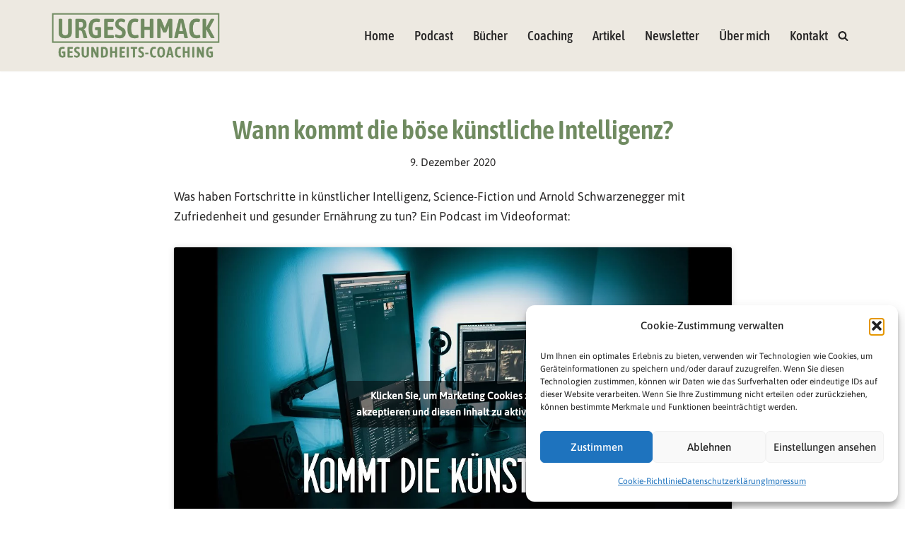

--- FILE ---
content_type: text/css
request_url: https://www.urgeschmack.de/wp-content/cache/minify/e9f55.css
body_size: 1117
content:
div.tnp-subscription,form.tnp-subscription,form.tnp-profile{display:block;margin:1em
auto;max-width:500px;width:100%}div.tnp-profile{display:block;margin:1em
0;max-width:500px}.tnp-subscription div.tnp-field,
.tnp-profile div.tnp-field{margin-bottom: .7em;border:0;padding:0}.tnp-subscription label,
.tnp-profile
label{display:block;color:inherit;font-weight:normal;line-height:normal;padding:0;margin:0;margin-bottom: .25em;font-size: .9em}.tnp-subscription .tnp-field-checkbox label,
.tnp-profile .tnp-field-checkbox
label{display:inline-block}.tnp-subscription input[type=text],
.tnp-subscription input[type=email],
.tnp-subscription input[type=submit],
.tnp-subscription select,
.tnp-subscription textarea,
.tnp-profile input[type=text],
.tnp-profile input[type=email],
.tnp-profile input[type=submit],
.tnp-profile select,
.tnp-profile
textarea{width:100%;padding: .7em;display:block;border:1px;color:#444;border-color:#ddd;background-color:#f4f4f4;background-image:none;text-shadow:none;font-size:1em;margin:0;line-height:normal;box-sizing:border-box}.tnp-subscription input[type=checkbox],
.tnp-widget input[type=radio],
.tnp-profile input[type=checkbox]{max-width:1em;display:inline-block;margin-right: .5em}.tnp-subscription select option,
.tnp-profile select
option{margin-right: .75em}.tnp-subscription input.tnp-submit,
.tnp-profile input.tnp-submit,
.tnp-unsubscribe button.tnp-submit,
.tnp-reactivate button.tnp-submit{background-color:#444;color:#fff;width:auto;height:auto;margin:0;display:inline-block}@media all and (max-width: 480px){.tnp-subscription input[type=submit],
.tnp-profile input[type=submit]{width:100%}}.tnp-widget{width:100%;display:block;box-sizing:border-box}.tnp-widget .tnp-field{margin-bottom:10px;border:0;padding:0}.tnp-widget
label{display:block;color:inherit;font-size:14px}.tnp-widget input[type=text], .tnp-widget input[type=email], .tnp-widget input[type=submit], .tnp-widget
select{width:100%;padding:10px;display:block;border:1px
solid #ddd;border-color:#ddd;background-color:#f4f4f4;background-image:none;text-shadow:none;color:#444;font-size:14px;line-height:normal;box-sizing:border-box;height:auto}.tnp-widget input[type=checkbox], .tnp-widget input[type=radio]{width:auto;display:inline-block}.tnp-widget select
option{margin-right:10px}.tnp-widget input.tnp-submit{background-color:#444;background-image:none;text-shadow:none;color:#fff;margin:0}.tnp-field input[type="submit"]{position:inherit}.tnp-field
label{}.tnp-widget-minimal{width:100%}.tnp-widget-minimal
form{margin:0;padding:0;border:0}.tnp-widget-minimal input.tnp-email{width:100%;box-sizing:border-box;padding:10px;display:inline-block;border:1px
solid #ddd;background-color:#f4f4f4;color:#444;font-size:14px}.tnp-widget-minimal input.tnp-submit{width:100%;box-sizing:border-box;padding:10px;display:inline-block;border:1px;border-color:#ddd;background-color:#444;background-image:none;text-shadow:none;color:#fff;font-size:14px;line-height:normal;border-radius:0px;height:auto;margin:0}.tnp-subscription-minimal{width:100%;box-sizing:border-box;margin:10px
0}.tnp-subscription-minimal
form{width:auto;margin:0;padding:0;border:0;white-space:nowrap}.tnp-subscription-minimal input.tnp-email,
.tnp-subscription-minimal input.tnp-name{width:70%;max-width:300px;box-sizing:border-box;padding:10px;display:inline-block;border:1px
solid #ddd;background-color:#f4f4f4;color:#444;font-size:14px;line-height:20px;border-radius:0px;margin-right:10px}.tnp-subscription-minimal.with-name input.tnp-email,
.tnp-subscription-minimal.with-name input.tnp-name{width:31%}.tnp-subscription-minimal .tnp-privacy-field{margin-top:10px}.tnp-subscription-minimal input.tnp-submit{width:29%;box-sizing:border-box;display:inline-block;padding:10px;border:1px;border-color:#ddd;background-color:#444;background-image:none;text-shadow:none;color:#fff;font-size:14px;line-height:20px;border-radius:0px;margin:0}.tnp-subscription-posts{margin-top:2em;margin-bottom:2em;padding:2rem}.tnp-subscription-posts .tnp-subscription{max-width:auto;margin:0}@media all and (max-width: 525px){.tnp-subscription-minimal.with-name input.tnp-email,
.tnp-subscription-minimal.with-name input.tnp-name,
.tnp-subscription-minimal input.tnp-submit{width:100%;max-width:100%;margin:0;display:block;margin-bottom: .5rem}}.tnp-button-form button.tnp-submit{box-sizing:border-box;padding:10px;display:inline-block;border:1px;border-color:#ddd;background-color:#444;background-image:none;text-shadow:none;color:#fff;font-size:14px;line-height:normal;border-radius:0px;height:auto;margin:0}.tnp-comments{clear:both;margin-top:15px;margin-bottom:15px}.tnp-comments
label{display:block}.tnp-comments input[type=checkbox]{display:inline-block;width:auto!important}.tnp-lock{clear:both;display:block;box-sizing:border-box;box-shadow:none;margin:20px;padding:15px;background-color:#fff;border:1px
solid #ddd}.tnp-nl-checkout{margin-bottom:1em}.wp-pagenavi{clear:both}.wp-pagenavi a, .wp-pagenavi
span{text-decoration:none;border:1px
solid #BFBFBF;padding:3px
5px;margin:2px}.wp-pagenavi a:hover, .wp-pagenavi
span.current{border-color:#000}.wp-pagenavi
span.current{font-weight:bold}.ecae-image a, .ecae-image
img{width:inherit;height:inherit;max-width:100%}.ecae-table-left{display:table}.ecae-table-right{display:table;direction:rtl}.ecae-table-left .ecae-table-cell{display:table-cell;vertical-align:top}.ecae-image .wp-caption{width:inherit !important;padding:0px
!important}.ecae-table-right .ecae-table-cell{display:table-cell;vertical-align:top;direction:ltr}.ecae-button,
.ecae-button a,
.ecae-button a
span{white-space:nowrap}.ecae-button{display:block}.ecae-dots{display:inline-block;padding:0}@media screen and (max-width : 768px){.ecae-table-left,.ecae-table-right{display:block !important}.ecae-table-cell{display:block !important;margin-right:auto !important}}

--- FILE ---
content_type: text/css
request_url: https://www.urgeschmack.de/wp-content/cache/minify/76f44.css
body_size: 549
content:
.ecae-button.ecae-buttonskin-none{font-size:14px}.ecae-button.ecae-buttonskin-none a.ecae-link{font-size:inherit;margin-left:-13px}.ecae-button.ecae-buttonskin-none a.ecae-link
span{padding:5px
10px}@font-face{font-family:'Asap';font-style:normal;font-weight:400;font-display:swap;src:url('//www.urgeschmack.de/wp-content/uploads/omgf/neve-google-font-asap/asap-normal-latin.woff2?ver=1659942478')format('woff2');unicode-range:U+0000-00FF, U+0131, U+0152-0153, U+02BB-02BC, U+02C6, U+02DA, U+02DC, U+0304, U+0308, U+0329, U+2000-206F, U+20AC, U+2122, U+2191, U+2193, U+2212, U+2215, U+FEFF, U+FFFD}@font-face{font-family:'Asap';font-style:normal;font-weight:500;font-display:swap;src:url('//www.urgeschmack.de/wp-content/uploads/omgf/neve-google-font-asap/asap-normal-latin.woff2?ver=1659942478')format('woff2');unicode-range:U+0000-00FF, U+0131, U+0152-0153, U+02BB-02BC, U+02C6, U+02DA, U+02DC, U+0304, U+0308, U+0329, U+2000-206F, U+20AC, U+2122, U+2191, U+2193, U+2212, U+2215, U+FEFF, U+FFFD}@font-face{font-family:'Asap Condensed';font-style:normal;font-weight:400;font-display:swap;src:url('//www.urgeschmack.de/wp-content/uploads/omgf/neve-google-font-asap-condensed/asap-condensed-normal-latin-400.woff2?ver=1659942478')format('woff2');unicode-range:U+0000-00FF, U+0131, U+0152-0153, U+02BB-02BC, U+02C6, U+02DA, U+02DC, U+0304, U+0308, U+0329, U+2000-206F, U+20AC, U+2122, U+2191, U+2193, U+2212, U+2215, U+FEFF, U+FFFD}@font-face{font-family:'Asap Condensed';font-style:normal;font-weight:500;font-display:swap;src:url('//www.urgeschmack.de/wp-content/uploads/omgf/neve-google-font-asap-condensed/asap-condensed-normal-latin-500.woff2?ver=1659942478')format('woff2');unicode-range:U+0000-00FF, U+0131, U+0152-0153, U+02BB-02BC, U+02C6, U+02DA, U+02DC, U+0304, U+0308, U+0329, U+2000-206F, U+20AC, U+2122, U+2191, U+2193, U+2212, U+2215, U+FEFF, U+FFFD}@font-face{font-family:'Asap Condensed';font-style:normal;font-weight:600;font-display:swap;src:url('//www.urgeschmack.de/wp-content/uploads/omgf/neve-google-font-asap-condensed/asap-condensed-normal-latin-600.woff2?ver=1659942478')format('woff2');unicode-range:U+0000-00FF, U+0131, U+0152-0153, U+02BB-02BC, U+02C6, U+02DA, U+02DC, U+0304, U+0308, U+0329, U+2000-206F, U+20AC, U+2122, U+2191, U+2193, U+2212, U+2215, U+FEFF, U+FFFD}@font-face{font-family:'Asap Condensed';font-style:normal;font-weight:700;font-display:swap;src:url('//www.urgeschmack.de/wp-content/uploads/omgf/neve-google-font-asap-condensed/asap-condensed-normal-latin-700.woff2?ver=1659942478')format('woff2');unicode-range:U+0000-00FF, U+0131, U+0152-0153, U+02BB-02BC, U+02C6, U+02DA, U+02DC, U+0304, U+0308, U+0329, U+2000-206F, U+20AC, U+2122, U+2191, U+2193, U+2212, U+2215, U+FEFF, U+FFFD}.is-small-text{font-size:.875em}.is-regular-text{font-size:1em}.is-large-text{font-size:2.25em}.is-larger-text{font-size:3em}.has-drop-cap:not(:focus):first-letter{float:left;font-size:8.4em;font-style:normal;font-weight:100;line-height:.68;margin:.05em .1em 0 0;text-transform:uppercase}body.rtl .has-drop-cap:not(:focus):first-letter{float:none;margin-left:.1em}p.has-drop-cap.has-background{overflow:hidden}:root :where(p.has-background){padding:1.25em 2.375em}:where(p.has-text-color:not(.has-link-color)) a{color:inherit}p.has-text-align-left[style*="writing-mode:vertical-lr"],p.has-text-align-right[style*="writing-mode:vertical-rl"]{rotate:180deg}